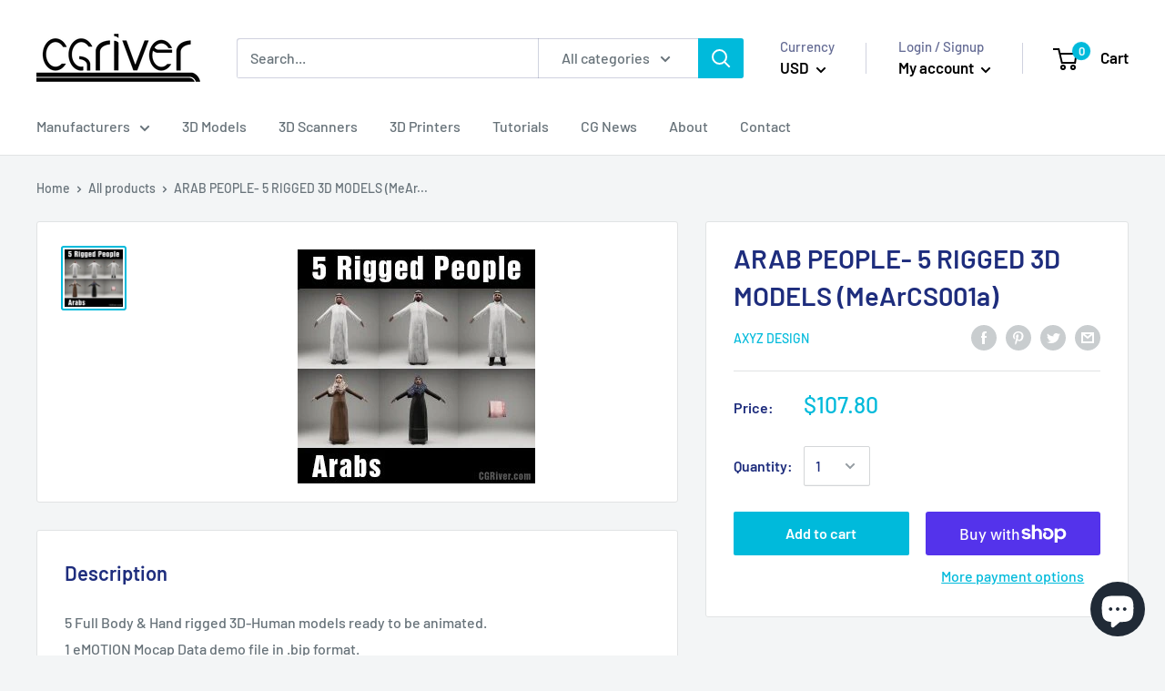

--- FILE ---
content_type: text/javascript
request_url: https://www.cgriver.com/cdn/shop/t/2/assets/custom.js?v=90373254691674712701569538477
body_size: -775
content:
//# sourceMappingURL=/cdn/shop/t/2/assets/custom.js.map?v=90373254691674712701569538477
